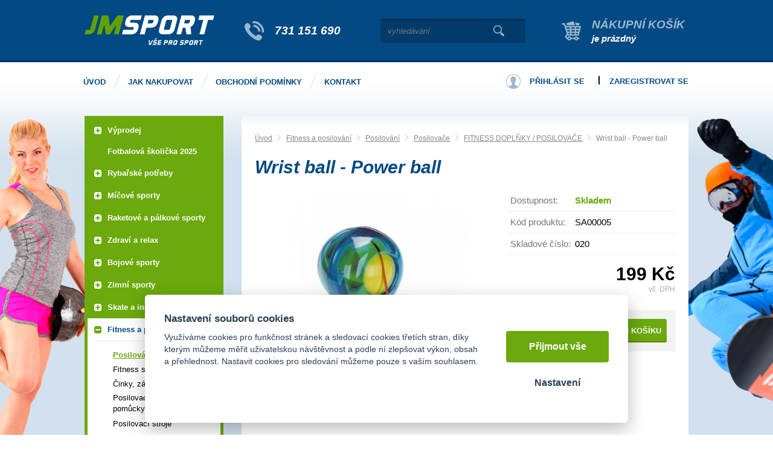

--- FILE ---
content_type: text/html; charset=UTF-8
request_url: https://jm-sport.cz/wrist-ball-power-ball
body_size: 13471
content:
<!DOCTYPE html>
<html lang="cs">
   <head>
      <meta name="viewport" content="width=device-width, initial-scale=1.0">
      <meta charset="UTF-8">
      <meta name="keywords" content="Wrist ball - Power ball">
      <meta name="robots" content="index,follow">
      <meta name="googlebot" content="code">
      <title>Wrist ball - Power ball | JM Sport</title>
      <link rel="icon" type="image/x-icon" href="/img/favicon.ico">
      <link rel="stylesheet" type="text/css" href="/js/fancybox/jquery.fancybox-1.3.4.css">
      <link rel="stylesheet" type="text/css" href="/js/consent/cookieconsent.css">
      <link rel="stylesheet" type="text/css" href="/style.1706265966.css">
      
      <meta name="google-site-verification" content="KHqAXWIkgKn9737X1mNakwKD0mTRiMWk1VpGW7rGshM">
      <meta name="seznam-wmt" content="MPWYXB9m8GlkwwARPkZGLX9TnrytKuke">
      <script type="application/ld+json">
         [{"@context":"http:\/\/schema.org","@type":"Organization","url":"https:\/\/jm-sport.cz","logo":"https:\/\/jm-sport.cz\/img\/logo.png"},{"@context":"http:\/\/schema.org","@type":"WebSite","url":"https:\/\/jm-sport.cz","name":"JM Sport"},{"@context":"http:\/\/schema.org","@type":"Product","name":"Wrist ball - Power ball","image":"https:\/\/jm-sport.cz\/file\/pff19390-31954-jpg\/1.jpg","offers":{"@type":"Offer","url":"https:\/\/jm-sport.cz\/wrist-ball-power-ball","itemCondition":"http:\/\/schema.org\/NewCondition","availability":"http:\/\/schema.org\/InStock","price":"199.00","priceCurrency":"CZK"}},{"@context":"http:\/\/schema.org","@type":"BreadcrumbList","itemListElement":[{"@type":"ListItem","position":1,"item":{"@id":"https:\/\/jm-sport.cz\/fitness-a-posilovani","name":"Fitness a posilov\u00e1n\u00ed"}},{"@type":"ListItem","position":2,"item":{"@id":"https:\/\/jm-sport.cz\/posilovani","name":"Posilov\u00e1n\u00ed"}},{"@type":"ListItem","position":3,"item":{"@id":"https:\/\/jm-sport.cz\/posilovace","name":"Posilova\u010de"}},{"@type":"ListItem","position":4,"item":{"@id":"https:\/\/jm-sport.cz\/fitness-doplnky","name":"FITNESS DOPL\u0147KY \/ POSILOVA\u010cE"}},{"@type":"ListItem","position":5,"item":{"@id":"https:\/\/jm-sport.cz\/wrist-ball-power-ball","name":"Wrist ball - Power ball"}}]}]
      </script>
      <script src="/js/jquery-1.10.2.min.js"></script>
      <script defer src="/js/ll-cz.1687158333.js"></script>
      <script defer src="/js/podpora.1560895200.js"></script>
      <script defer src="/js/fancybox/fancybox_patch.js"></script>
      <script defer src="/js/bxslider/jquery.bxslider.min.js"></script>
      <script defer src="/js/basic.1730209677.js"></script>
      <script defer src="/js/eshop.1730800789.js"></script>
      <script defer src="/js/nasep.1687158333.js"></script>
      
   </head>
   <body class="neuvodni">
      <div class="fb-root"></div>
      <noscript id="nscrmsg"><div class="topMsg">Nemáte v prohlížeči zapnutý javascript. Některé prvky z tohoto důvodu mohou být nefunkční nebo jejich funkce může být omezena.</div></noscript>
      <div id="container">
         <div id="prekazejici-flek"></div>
         <header id="hlavicka">
            <div class="max-sirka">
               <a href="/" id="hlogo"><img alt="Logo JM Sport" src="/img/logo.png"></a>
               <div id="hslogan"><a href="tel:731151690">731 151 690</a></div>
               <div id="hstred">      <div id="hledatObal">
         <form action="/vyhledej" method="post" onsubmit="$ ('#vyhledavaniterm').trigger ('focus');" id="vyhledavani">
            <input type="hidden" value="vyhledavani" name="form">
            <input class="q" type="text" name="term" id="vyhledavaniterm"                   onkeyup="naseptavac (event, $ (this));" onkeydown="naseptavac (event, $ (this));"
                   onfocus="naseptavac (event, $ (this));" onblur="skryjNaseptavac ($ (this));resposchov ($ ('#hledatObal'));"
                   placeholder="vyhledávání"><button class="tlacitko" type="submit" onclick="return overstep ($ ('#hledatObal'));">Vyhledat</button>
            <script>
               $ (document).ready (function ()
               {
                  $ ('#vyhledavaniterm').attr ('autocomplete', 'off').trigger ('blur');
               });
            </script>
         </form>
         <div id="naseptavac" class="hid"></div>
      </div>
            <nav class="hmenu" id="xhmenu">
                     <div class="radic shower">
               <a href="javascript:prepniMenu($('#xhmenu'))"><span class="wasteofspace">Menu</span></a>
            </div><div class="extrawrap hider"><div id="xkat"></div>
               <div class="overline"></div><div class="radic">
               <a href="/"><span class="msp l1">Úvod</span></a>
      </div><div class="radic">
               <a href="/jak-nakupovat"><span class="msp l1">Jak nakupovat</span></a>
      </div><div class="radic">
               <a href="/obchodni-podminky"><span class="msp l1">Obchodní podmínky</span></a>
      </div><div class="radic">
               <a href="/kontakt"><span class="msp l1">Kontakt</span></a>
      </div><div class="overline"></div>
               <div id="xlogin"></div>
         </div>      </nav>
      </div>
               <div id="htop"><a id="kosinfo" href="/kosik"><span class="kosnadpis">Nákupní košík</span><span>je prázdný</span></a></div>
               <div class="cleaner"></div>
            </div>
         </header>
         <div id="stranka">
            <div id="hpruh">
               <div class="max-sirka">
                        <nav class="hmenu" id="nhmenu">
         <div class="radic">
               <a href="/"><span class="msp l1">Úvod</span></a>
      </div><div class="radic oddelovac"></div><div class="radic">
               <a href="/jak-nakupovat"><span class="msp l1">Jak nakupovat</span></a>
      </div><div class="radic oddelovac"></div><div class="radic">
               <a href="/obchodni-podminky"><span class="msp l1">Obchodní podmínky</span></a>
      </div><div class="radic oddelovac"></div><div class="radic">
               <a href="/kontakt"><span class="msp l1">Kontakt</span></a>
      </div>      </nav>
                        <div id="hbottom"><div id="login">
            <a href="/prihlaseni" class="uzivatel" onclick="return zobraz ($ ('#zakazLogin-form'));">Přihlásit se</a><span class="delic">|</span><a href="/registrace" class="uzivatel2">Zaregistrovat se</a>
            <form id="zakazLogin-form" action="/prihlaseni" method="post" class="hid">
               <input type="hidden" name="form" value="zakazLogin">
               <div class="pwrap">
                  <p><label for="hzakazLoginemail">E-mail: </label><input type="text" name="email" id="hzakazLoginemail"></p>
                  <p><label for="hzakazLoginheslo">Heslo: </label><input type="password" name="heslo" id="hzakazLoginheslo"></p>
               </div>
               <button type="submit" class="tlacitko">Přihlásit</button>
               <div class="cleaner"></div>
               <p><label>&zwnj;</label><a href="/registrace/heslo">Zapomenuté heslo</a></p>
            </form>
         </div></div>
                  <div class="cleaner"></div>
               </div>
            </div>
            <div class="max-sirka">
               <div id="ilustL"></div>
               <div id="ilustR"></div>
               <div class="sloupec-levy">
                        <nav class="sl-box" id="kat">
         <ul class="katmenu">
            
               <li><a href="/vyprodej"><span class="rozklik plus">+</span><span class="katlink">VÝPRODEJ</span></a>
         <ul>
               <li><a href="/sportovni-potreby-1"><span class="rozklik empty"></span><span class="katlink">Sportovní potřeby</span></a></li>
               <li><a href="/textil-a-obuv"><span class="rozklik empty"></span><span class="katlink">Textil a obuv</span></a></li>
               <li><a href="/rybarske-potreby-2"><span class="rozklik empty"></span><span class="katlink">Rybářské potřeby</span></a></li>
               <li><a href="/ostatni-ruzne"><span class="rozklik empty"></span><span class="katlink">Ostatní - různé</span></a></li>
            </ul></li>
               <li><a href="/a-broumovska-fotbalova-skolicka"><span class="rozklik empty"></span><span class="katlink">Fotbalová školička 2025</span></a></li>
               <li><a href="/rybarske-potreby"><span class="rozklik plus">+</span><span class="katlink">RYBAŘSKÉ POTŘEBY</span></a>
         <ul>
               <li><a href="/batohy-a-jidelni-soupravy"><span class="rozklik empty"></span><span class="katlink">Batohy a jídelní soupravy</span></a></li>
               <li><a href="/belly-boat-a-prislusenstvi"><span class="rozklik empty"></span><span class="katlink">Belly boat a příslušenství</span></a></li>
               <li><a href="/brodici-kalhoty-a-holinky"><span class="rozklik empty"></span><span class="katlink">Brodící kalhoty a holínky</span></a></li>
               <li><a href="/celovky-a-svitilny"><span class="rozklik empty"></span><span class="katlink">Čelovky a svítilny</span></a></li>
               <li><a href="/destniky-pristresky-bivaky"><span class="rozklik empty"></span><span class="katlink">Deštníky, přístřešky, bivaky</span></a></li>
               <li><a href="/dirkovy-program"><span class="rozklik empty"></span><span class="katlink">Dirkový program</span></a></li>
               <li><a href="/hacky-a-rovnatka-na-hacek"><span class="rozklik empty"></span><span class="katlink">Háčky a rovnátka na háček</span></a></li>
               <li><a href="/hlasice-zaberu-sady-a-prijmace"><span class="rozklik empty"></span><span class="katlink">Hlásiče záběru,sady a příjmače</span></a></li>
               <li><a href="/jehly-vrtaky-a-zarazky"><span class="rozklik empty"></span><span class="katlink">Jehly, vrtáky a zarážky</span></a></li>
               <li><a href="/jidelni-sady-a-vareni"><span class="rozklik empty"></span><span class="katlink">Jídelní sady a vaření</span></a></li>
               <li><a href="/karabinky-obratliky-a-krouzky"><span class="rozklik empty"></span><span class="katlink">Karabinky, obratlíky a kroužky</span></a></li>
               <li><a href="/krmeni-a-nastrahy"><span class="rozklik empty"></span><span class="katlink">Krmení a nástrahy</span></a></li>
               <li><a href="/kufriky-krabicky-a-kbeliky"><span class="rozklik empty"></span><span class="katlink">Kufříky, krabičky a kbelíky</span></a></li>
               <li><a href="/lehatka"><span class="rozklik empty"></span><span class="katlink">Lehátka</span></a></li>
               <li><a href="/muskarina"><span class="rozklik empty"></span><span class="katlink">Muškařina</span></a></li>
               <li><a href="/navazcove-materialysnury"><span class="rozklik empty"></span><span class="katlink">Návazcové materiály,šňůry,hadičky......</span></a></li>
               <li><a href="/navijaky"><span class="rozklik empty"></span><span class="katlink">Navijáky</span></a></li>
               <li><a href="/noze-nuzky-a-kleste"><span class="rozklik empty"></span><span class="katlink">Nože, nůžky a kleště</span></a></li>
               <li><a href="/obleceni-a-obuv"><span class="rozklik empty"></span><span class="katlink">Oblečení a obuv</span></a></li>
               <li><a href="/ostatni-16"><span class="rozklik empty"></span><span class="katlink">Ostatní</span></a></li>
               <li><a href="/pasky-a-koncovky-na-pruty"><span class="rozklik empty"></span><span class="katlink">Pásky a koncovky na pruty</span></a></li>
               <li><a href="/podberaky"><span class="rozklik empty"></span><span class="katlink">Podběráky</span></a></li>
               <li><a href="/podlozky-a-ochrana-ryb"><span class="rozklik empty"></span><span class="katlink">Podložky a ochrana ryb</span></a></li>
               <li><a href="/polarizacni-bryle"><span class="rozklik empty"></span><span class="katlink">Polarizační brýle</span></a></li>
               <li><a href="/pouzdra-na-pruty-a-navijaky"><span class="rozklik empty"></span><span class="katlink">Pouzdra na pruty a navijáky</span></a></li>
               <li><a href="/praky-a-vrhace-navnad"><span class="rozklik empty"></span><span class="katlink">Praky a vrhače návnad</span></a></li>
               <li><a href="/pruty"><span class="rozklik empty"></span><span class="katlink">Pruty</span></a></li>
               <li><a href="/pva-materialy"><span class="rozklik empty"></span><span class="katlink">PVA materiály</span></a></li>
               <li><a href="/rizkovnice-cerinky-a-vezirky"><span class="rozklik empty"></span><span class="katlink">Řízkovnice, čeřínky a vezírky</span></a></li>
               <li><a href="/rolabally-a-prislusenstvi"><span class="rozklik empty"></span><span class="katlink">Rolabally a příslušenství</span></a></li>
               <li><a href="/sedacky-kresilka-stolky"><span class="rozklik empty"></span><span class="katlink">Sedačky, křesílka, stolky</span></a></li>
               <li><a href="/spaci-pytle-a-prehozy"><span class="rozklik empty"></span><span class="katlink">Spací pytle a přehozy</span></a></li>
               <li><a href="/spletane-snury-a-lanka"><span class="rozklik empty"></span><span class="katlink">Splétané šňůry a lanka</span></a></li>
               <li><a href="/stojany-a-vidlicky"><span class="rozklik empty"></span><span class="katlink">Stojany a vidličky</span></a></li>
               <li><a href="/sumcarina"><span class="rozklik empty"></span><span class="katlink">Sumčařina</span></a></li>
               <li><a href="/swingery-splavky-a-cihatka"><span class="rozklik empty"></span><span class="katlink">Swingery, splávky a číhátka</span></a></li>
               <li><a href="/tasky-pouzdra-a-penaly"><span class="rozklik empty"></span><span class="katlink">Tašky, pouzdra a penály</span></a></li>
               <li><a href="/termosky-hrnky-a-likerky"><span class="rozklik empty"></span><span class="katlink">Termosky, hrnky a likérky</span></a></li>
               <li><a href="/vahy-vazici-a-prechovavaci-saky"><span class="rozklik empty"></span><span class="katlink">Váhy, vážící a přechovávací saky</span></a></li>
               <li><a href="/vlaceci-nastrahy-a-pilkery"><span class="rozklik empty"></span><span class="katlink">Vláčecí nástrahy a pilkery</span></a></li>
               <li><a href="/vlasce-a-navazce"><span class="rozklik empty"></span><span class="katlink">Vlasce a návazce </span></a></li>
               <li><a href="/voziky-a-prislusenstvi"><span class="rozklik empty"></span><span class="katlink">Vozíky a příslušenství</span></a></li>
               <li><a href="/zateze-a-krmitka"><span class="rozklik empty"></span><span class="katlink">Zátěže a krmítka</span></a></li>
               <li><a href="/podberaky-a-gafy"><span class="rozklik empty"></span><span class="katlink">Podběráky a Gafy</span></a></li>
               <li><a href="/voziky-a-prislusenstvi-1"><span class="rozklik empty"></span><span class="katlink">Vozíky a příslušenství</span></a></li>
               <li><a href="/sedacky-kresilka-prislusenstvi"><span class="rozklik empty"></span><span class="katlink">Sedačky, křesílka, příslušenství</span></a></li>
               <li><a href="/cluny-a-zavazeci-lodky"><span class="rozklik empty"></span><span class="katlink">Čluny a zavážecí loďky</span></a></li>
               <li><a href="/tasky-obaly-a-pouzdra"><span class="rozklik empty"></span><span class="katlink">Tašky, obaly a pouzdra</span></a></li>
               <li><a href="/camping-outdoor"><span class="rozklik empty"></span><span class="katlink">Camping, outdoor</span></a></li>
               <li><a href="/rybarska-bizuterie"><span class="rozklik empty"></span><span class="katlink">Rybářská bižuterie</span></a></li>
               <li><a href="/pece-o-ulovek"><span class="rozklik empty"></span><span class="katlink">Péče o úlovek</span></a></li>
               <li><a href="/vlasce-snury-a-navazce"><span class="rozklik empty"></span><span class="katlink">Vlasce, šňůry a návazce</span></a></li>
               <li><a href="/elektronika-pro-rybare"><span class="rozklik empty"></span><span class="katlink">Elektronika pro rybáře</span></a></li>
               <li><a href="/darkove-predmety-a-poukazky"><span class="rozklik empty"></span><span class="katlink">Dárkové předměty a poukázky</span></a></li>
               <li><a href="/novinky-giants-fishing-2023"><span class="rozklik empty"></span><span class="katlink">Novinky Giants Fishing 2023</span></a></li>
               <li><a href="/novinky-giants-fishing-2025"><span class="rozklik empty"></span><span class="katlink">Novinky Giants Fishing 2025</span></a></li>
            </ul></li>
               <li><a href="/micove-sporty"><span class="rozklik plus">+</span><span class="katlink">Míčové sporty</span></a>
         <ul>
               <li><a href="/florbal-1"><span class="rozklik empty"></span><span class="katlink">Florbal</span></a></li>
               <li><a href="/kopana"><span class="rozklik empty"></span><span class="katlink">Kopaná</span></a></li>
               <li><a href="/volejbal-1"><span class="rozklik empty"></span><span class="katlink">VOLEJBAL / Beachvolejbal</span></a></li>
               <li><a href="/hazena-1"><span class="rozklik empty"></span><span class="katlink">Házená</span></a></li>
               <li><a href="/basketbal-1"><span class="rozklik empty"></span><span class="katlink">Basketbal</span></a></li>
               <li><a href="/nohejball"><span class="rozklik empty"></span><span class="katlink">Nohejball</span></a></li>
               <li><a href="/prislusenstvi-micove-sporty"><span class="rozklik empty"></span><span class="katlink">Příslušenství míčové sporty</span></a></li>
               <li><a href="/micove-sety"><span class="rozklik empty"></span><span class="katlink">Míčové SETY</span></a></li>
               <li><a href="/rugby"><span class="rozklik empty"></span><span class="katlink">Rugby</span></a></li>
               <li><a href="/vybijena"><span class="rozklik empty"></span><span class="katlink">Vybíjená</span></a></li>
            </ul></li>
               <li><a href="/raketove-a-palkove-sporty"><span class="rozklik plus">+</span><span class="katlink">Raketové a pálkové sporty</span></a>
         <ul>
               <li><a href="/badminton-1"><span class="rozklik empty"></span><span class="katlink">Badminton</span></a></li>
               <li><a href="/squash"><span class="rozklik empty"></span><span class="katlink">Squash</span></a></li>
               <li><a href="/tenis-1"><span class="rozklik empty"></span><span class="katlink">Tenis</span></a></li>
               <li><a href="/stolni-tenis-1"><span class="rozklik empty"></span><span class="katlink">Stolní tenis</span></a></li>
               <li><a href="/baseball-softball-1"><span class="rozklik empty"></span><span class="katlink">Baseball/Softball</span></a></li>
               <li><a href="/crossminton"><span class="rozklik empty"></span><span class="katlink">Crossminton - Speedminton</span></a></li>
            </ul></li>
               <li><a href="/zdravi-a-relax"><span class="rozklik plus">+</span><span class="katlink">Zdraví a relax</span></a>
         <ul>
               <li><a href="/bandaze-1"><span class="rozklik empty"></span><span class="katlink">Bandáže</span></a></li>
               <li><a href="/masaze-masazni-pomucky"><span class="rozklik empty"></span><span class="katlink">Masáže , Masážní pomůcky</span></a></li>
               <li><a href="/zdravotni-pomucky"><span class="rozklik empty"></span><span class="katlink">Zdravotní pomůcky</span></a></li>
               <li><a href="/maser-lekar"><span class="rozklik empty"></span><span class="katlink">MASÉR - LÉKAŘ</span></a></li>
            </ul></li>
               <li><a href="/bojove-sporty"><span class="rozklik plus">+</span><span class="katlink">Bojové sporty</span></a>
         <ul>
               <li><a href="/box-1"><span class="rozklik empty"></span><span class="katlink">Box</span></a></li>
               <li><a href="/judo-1"><span class="rozklik empty"></span><span class="katlink">Judo</span></a></li>
               <li><a href="/ostatni-potreby-pro-bojove-sporty"><span class="rozklik empty"></span><span class="katlink">OSTATNÍ POTŘEBY PRO BOJOVÉ SPORTY</span></a></li>
            </ul></li>
               <li><a href="/zimni-sporty-1"><span class="rozklik plus">+</span><span class="katlink">Zimní sporty</span></a>
         <ul>
               <li><a href="/brusle-zima"><span class="rozklik empty"></span><span class="katlink">Brusle - zima</span></a></li>
               <li><a href="/hokej-1"><span class="rozklik empty"></span><span class="katlink">Hokej</span></a></li>
               <li><a href="/prislusenstvi-zimni-sporty"><span class="rozklik empty"></span><span class="katlink">Příslušenství zimní sporty</span></a></li>
               <li><a href="/bryle-lyzarske"><span class="rozklik empty"></span><span class="katlink">Brýle lyžařské</span></a></li>
               <li><a href="/lyzovani-sjezd"><span class="rozklik empty"></span><span class="katlink">Lyžování sjezd</span></a></li>
               <li><a href="/lyzovani-bezky"><span class="rozklik empty"></span><span class="katlink">Lyžování běžky</span></a></li>
               <li><a href="/sane-boby-klouzaky"><span class="rozklik empty"></span><span class="katlink">Sáně - Boby - Klouzáky</span></a></li>
               <li><a href="/prilby-lyze-a-snowboard"><span class="rozklik empty"></span><span class="katlink">Přilby lyže a snowboard</span></a></li>
               <li><a href="/snowboard"><span class="rozklik empty"></span><span class="katlink">Snowboard</span></a></li>
               <li><a href="/obleceni-doplnky"><span class="rozklik empty"></span><span class="katlink">OBLEČENÍ - DOPLŇKY</span></a></li>
               <li><a href="/biatlon"><span class="rozklik empty"></span><span class="katlink">BIATLON</span></a></li>
            </ul></li>
               <li><a href="/skate-a-in-line"><span class="rozklik plus">+</span><span class="katlink">Skate a IN-line</span></a>
         <ul>
               <li><a href="/koleckove-brusle-1"><span class="rozklik empty"></span><span class="katlink">Kolečkové brusle</span></a></li>
               <li><a href="/chranice-2"><span class="rozklik empty"></span><span class="katlink">Chrániče</span></a></li>
               <li><a href="/skateboardy"><span class="rozklik empty"></span><span class="katlink">Skateboardy</span></a></li>
               <li><a href="/prislusenstvi-in-line"><span class="rozklik empty"></span><span class="katlink">Příslušenství in-line</span></a></li>
            </ul></li>
               <li class="active"><a href="/fitness-a-posilovani"><span class="rozklik minus">-</span><span class="katlink">Fitness a posilování</span></a>
         <ul>
               <li class="active"><a href="/posilovani"><span class="rozklik empty"></span><span class="katlink">Posilování</span></a></li>
               <li><a href="/fitness-stroje"><span class="rozklik empty"></span><span class="katlink">Fitness stroje</span></a></li>
               <li><a href="/cinky-zateze-a-zavazi"><span class="rozklik empty"></span><span class="katlink">Činky, zátěže a závaží</span></a></li>
               <li><a href="/posilovaci-a-fitness-pomucky"><span class="rozklik empty"></span><span class="katlink">Posilovací a fitness pomůcky</span></a></li>
               <li><a href="/posilovaci-stroje"><span class="rozklik empty"></span><span class="katlink">Posilovací stroje</span></a></li>
               <li><a href="/gymnastika-2"><span class="rozklik empty"></span><span class="katlink">Gymnastika</span></a></li>
            </ul></li>
               <li><a href="/aerobic-1"><span class="rozklik plus">+</span><span class="katlink">Aerobic</span></a>
         <ul>
               <li><a href="/balancni-podlozky"><span class="rozklik empty"></span><span class="katlink">Balanční podložky</span></a></li>
               <li><a href="/step-bedynky-1"><span class="rozklik empty"></span><span class="katlink">Step bedýnky</span></a></li>
               <li><a href="/karimatky-yoga-podlozky-na-cviceni"><span class="rozklik empty"></span><span class="katlink">Karimatky Yoga (podložky na cvičení)</span></a></li>
               <li><a href="/aerobic-gumy"><span class="rozklik empty"></span><span class="katlink">Aerobic gumy</span></a></li>
               <li><a href="/prislusenstvi-aerobic"><span class="rozklik empty"></span><span class="katlink">Příslušenství aerobic</span></a></li>
               <li><a href="/cinky"><span class="rozklik empty"></span><span class="katlink">ČINKY</span></a></li>
               <li><a href="/obleceni-obuv"><span class="rozklik empty"></span><span class="katlink">OBLEČENÍ - FITNES</span></a></li>
            </ul></li>
               <li><a href="/gymnastika-1"><span class="rozklik plus">+</span><span class="katlink">Gymnastika</span></a>
         <ul>
               <li><a href="/svihadla-1"><span class="rozklik empty"></span><span class="katlink">Švihadla</span></a></li>
               <li><a href="/gymnasticke-mice-1"><span class="rozklik empty"></span><span class="katlink">Gymnastické míče</span></a></li>
               <li><a href="/zinenky"><span class="rozklik empty"></span><span class="katlink">Žíněnky</span></a></li>
               <li><a href="/kruhy-1"><span class="rozklik empty"></span><span class="katlink">Kruhy</span></a></li>
               <li><a href="/prislusenstvi-gymnastika-1"><span class="rozklik empty"></span><span class="katlink">Příslušenství gymnastika</span></a></li>
               <li><a href="/tycky-kuzely-stuhy-1"><span class="rozklik empty"></span><span class="katlink">Tyčky, kužely, stuhy</span></a></li>
            </ul></li>
               <li><a href="/ostatni-sportovni-potreby"><span class="rozklik empty"></span><span class="katlink">Ostatní sportovní potřeby</span></a></li>
               <li><a href="/vodni-sporty"><span class="rozklik plus">+</span><span class="katlink">Vodní sporty</span></a>
         <ul>
               <li><a href="/snorchly"><span class="rozklik empty"></span><span class="katlink">Šnorchly</span></a></li>
               <li><a href="/potapecske-bryle"><span class="rozklik empty"></span><span class="katlink">Potápěčské brýle</span></a></li>
               <li><a href="/ploutve"><span class="rozklik empty"></span><span class="katlink">Ploutve</span></a></li>
               <li><a href="/potapecske-sety"><span class="rozklik empty"></span><span class="katlink">Potápěčské sety</span></a></li>
               <li><a href="/plavecke-bryle-1"><span class="rozklik empty"></span><span class="katlink">Plavecké brýle</span></a></li>
               <li><a href="/intex-rukavky"><span class="rozklik empty"></span><span class="katlink">INTEX - rukávky</span></a></li>
               <li><a href="/intex-mice"><span class="rozklik empty"></span><span class="katlink">INTEX - míče</span></a></li>
               <li><a href="/intex-kruhy"><span class="rozklik empty"></span><span class="katlink">INTEX - kruhy</span></a></li>
               <li><a href="/intex-bazeny-pro-deti"><span class="rozklik empty"></span><span class="katlink">INTEX - bazény pro děti</span></a></li>
               <li><a href="/intex-hracky-do-vody"><span class="rozklik empty"></span><span class="katlink">INTEX - hračky do vody</span></a></li>
               <li><a href="/intex-lehatka"><span class="rozklik empty"></span><span class="katlink">INTEX - lehátka</span></a></li>
               <li><a href="/plavecke-pomucky-1"><span class="rozklik empty"></span><span class="katlink">Plavecké pomůcky</span></a></li>
               <li><a href="/koupaci-cepice-1"><span class="rozklik empty"></span><span class="katlink">Koupací čepice</span></a></li>
               <li><a href="/boty-do-vody-1"><span class="rozklik empty"></span><span class="katlink">Boty do vody</span></a></li>
               <li><a href="/intex-cluny"><span class="rozklik empty"></span><span class="katlink">INTEX - čluny</span></a></li>
               <li><a href="/aqua-marina"><span class="rozklik empty"></span><span class="katlink">Aqua Marina</span></a></li>
               <li><a href="/chladici-tasky"><span class="rozklik empty"></span><span class="katlink">CHLADÍCÍ TAŠKY</span></a></li>
               <li><a href="/lehatka-deky"><span class="rozklik empty"></span><span class="katlink">LEHÁTKA, DEKY,KŘESLA</span></a></li>
               <li><a href="/pristresky-slunecniky"><span class="rozklik empty"></span><span class="katlink">PŘÍSTŘEŠKY, SLUNEČNÍKY</span></a></li>
               <li><a href="/ostatni-13"><span class="rozklik empty"></span><span class="katlink">OSTATNÍ</span></a></li>
               <li><a href="/kruhy-rukavky-vesty"><span class="rozklik empty"></span><span class="katlink">KRUHY / RUKÁVKY / VESTY....</span></a></li>
               <li><a href="/kiteboarding-1"><span class="rozklik empty"></span><span class="katlink">Kiteboarding</span></a></li>
            </ul></li>
               <li><a href="/volnocasove-hry-1"><span class="rozklik plus">+</span><span class="katlink">Volnočasové hry</span></a>
         <ul>
               <li><a href="/sipky-2"><span class="rozklik empty"></span><span class="katlink">Šipky</span></a></li>
               <li><a href="/letaci-talire"><span class="rozklik empty"></span><span class="katlink">Létací talíře</span></a></li>
               <li><a href="/ostatni-hracky"><span class="rozklik empty"></span><span class="katlink">OSTATNÍ / HRAČKY</span></a></li>
               <li><a href="/gumove-mice"><span class="rozklik empty"></span><span class="katlink">GUMOVÉ MÍČE</span></a></li>
            </ul></li>
               <li><a href="/kolobezky"><span class="rozklik plus">+</span><span class="katlink">Koloběžky</span></a>
         <ul>
               <li><a href="/skladaci-kolobezky"><span class="rozklik empty"></span><span class="katlink">Skládací koloběžky</span></a></li>
               <li><a href="/prislusenstvi-ke-kolobezkam-1"><span class="rozklik empty"></span><span class="katlink">Příslušenství ke koloběžkám</span></a></li>
               <li><a href="/kolobezky-s-nafukovacimi-koly"><span class="rozklik empty"></span><span class="katlink">Koloběžky s nafukovacími koly</span></a></li>
               <li><a href="/odrazedla"><span class="rozklik empty"></span><span class="katlink">Odrážedla</span></a></li>
               <li><a href="/freestyle-kolobezky"><span class="rozklik empty"></span><span class="katlink">Freestyle koloběžky</span></a></li>
               <li><a href="/kolobezky-pro-dospele"><span class="rozklik empty"></span><span class="katlink">Koloběžky pro dospělé</span></a></li>
               <li><a href="/kolobezkyodrzedla"><span class="rozklik empty"></span><span class="katlink">KOLOBĚŽKY,ODRÁŽEDLA</span></a></li>
            </ul></li>
               <li><a href="/outdoor-camping"><span class="rozklik plus">+</span><span class="katlink">Outdoor Camping</span></a>
         <ul>
               <li><a href="/outdoor-camping-1"><span class="rozklik empty"></span><span class="katlink">Outdoor Camping</span></a></li>
               <li><a href="/merice"><span class="rozklik empty"></span><span class="katlink">Měřiče</span></a></li>
            </ul></li>
               <li><a href="/atletika"><span class="rozklik plus">+</span><span class="katlink">Atletika</span></a>
         <ul>
               <li><a href="/skok-vysoky"><span class="rozklik empty"></span><span class="katlink">Skok vysoký</span></a></li>
               <li><a href="/koule"><span class="rozklik empty"></span><span class="katlink">Koule</span></a></li>
               <li><a href="/pasma"><span class="rozklik empty"></span><span class="katlink">Pásma</span></a></li>
               <li><a href="/disk"><span class="rozklik empty"></span><span class="katlink">Disk</span></a></li>
               <li><a href="/prislusenstvi-atletika"><span class="rozklik empty"></span><span class="katlink">Příslušenství atletika</span></a></li>
               <li><a href="/ostep"><span class="rozklik empty"></span><span class="katlink">Oštěp</span></a></li>
               <li><a href="/atleticke-tretry"><span class="rozklik empty"></span><span class="katlink">ATLETICKÉ TRETRY</span></a></li>
               <li><a href="/behy"><span class="rozklik empty"></span><span class="katlink">BĚHY</span></a></li>
               <li><a href="/bezecke-boty"><span class="rozklik empty"></span><span class="katlink">BĚŽECKÉ BOTY</span></a></li>
               <li><a href="/hod-kladivem"><span class="rozklik empty"></span><span class="katlink">HOD KLADIVEM</span></a></li>
               <li><a href="/obleceni-drey"><span class="rozklik empty"></span><span class="katlink">OBLEČENÍ / DRESY</span></a></li>
               <li><a href="/skok-daleky-trojskok"><span class="rozklik empty"></span><span class="katlink">SKOK DALEKÝ, TROJSKOK</span></a></li>
               <li><a href="/specialni-tretry"><span class="rozklik empty"></span><span class="katlink">SPECIÁLNÍ TRETRY</span></a></li>
            </ul></li>
               <li><a href="/trampoliny-1"><span class="rozklik plus">+</span><span class="katlink">Trampolíny</span></a>
         <ul>
               <li><a href="/trampoliny-2"><span class="rozklik empty"></span><span class="katlink">Trampolíny</span></a></li>
               <li><a href="/prislusenstvi-k-trampolinam"><span class="rozklik empty"></span><span class="katlink">Příslušenství k trampolínám</span></a></li>
               <li><a href="/trampoliny-pro-deti-i-dospele"><span class="rozklik empty"></span><span class="katlink">Trampolíny pro děti i dospělé</span></a></li>
            </ul></li>
               <li><a href="/cyklistika-1"><span class="rozklik plus">+</span><span class="katlink">Cyklistika</span></a>
         <ul>
               <li><a href="/cyklo-rukavice"><span class="rozklik empty"></span><span class="katlink">Cyklo rukavice</span></a></li>
               <li><a href="/cyklo-prilby"><span class="rozklik empty"></span><span class="katlink">Cyklo přilby</span></a></li>
               <li><a href="/cyklodresy"><span class="rozklik empty"></span><span class="katlink">CYKLISTICKÉ DRESY</span></a></li>
               <li><a href="/cyklo-brasny"><span class="rozklik empty"></span><span class="katlink">CYKLO BRAŠNY / BATOHY</span></a></li>
               <li><a href="/cyklo-doplnky-prislusenstvi"><span class="rozklik empty"></span><span class="katlink">CYKLO DOPLŇKY / PŘÍSLUŠENSTVÍ</span></a></li>
               <li><a href="/cyklisticke-kalhoty"><span class="rozklik empty"></span><span class="katlink">CYKLISTICKÉ KALHOTY</span></a></li>
               <li><a href="/cyklisticke-bundy-a-vesty"><span class="rozklik empty"></span><span class="katlink">CYKLISTICKÉ BUNDY A VESTY</span></a></li>
               <li><a href="/cyklotricka"><span class="rozklik empty"></span><span class="katlink">CYKLOTRIČKA</span></a></li>
               <li><a href="/navleky-a-doplnky-obleceni"><span class="rozklik empty"></span><span class="katlink">NÁVLEKY A DOPLŇKY OBLEČENÍ</span></a></li>
               <li><a href="/detska-kola"><span class="rozklik empty"></span><span class="katlink">DĚTSKÁ KOLA</span></a></li>
               <li><a href="/kola"><span class="rozklik empty"></span><span class="katlink">KOLA</span></a></li>
            </ul></li>
               <li><a href="/reflexni-a-bezpecnostni-prvky"><span class="rozklik plus">+</span><span class="katlink">REFLEXNÍ A BEZPEČNOSTNÍ PRVKY</span></a>
         <ul>
               <li><a href="/reflexni-samolepky"><span class="rozklik empty"></span><span class="katlink">Reflexní samolepky</span></a></li>
               <li><a href="/reflexni-privesky"><span class="rozklik empty"></span><span class="katlink">Reflexní přívěšky</span></a></li>
               <li><a href="/reflexni-pasky"><span class="rozklik empty"></span><span class="katlink">Reflexní pásky</span></a></li>
               <li><a href="/reflexni-zviratka-privesky"><span class="rozklik empty"></span><span class="katlink">Reflexní zvířátka - přívěšky</span></a></li>
               <li><a href="/reflexni-tycinky-na-draty-ko"><span class="rozklik empty"></span><span class="katlink">Reflexní tyčinky na dráty ko</span></a></li>
               <li><a href="/reflexni-odrazky"><span class="rozklik empty"></span><span class="katlink">Reflexní odrazky</span></a></li>
               <li><a href="/reflexni-vesty-tricka-ksandy-1"><span class="rozklik empty"></span><span class="katlink">Reflexní vesty, trička, kšandy..</span></a></li>
               <li><a href="/reflexni-klicenky-2"><span class="rozklik empty"></span><span class="katlink">Reflexní klíčenky</span></a></li>
               <li><a href="/reflexni-tahacky-na-zip-1"><span class="rozklik empty"></span><span class="katlink">Reflexní tahačky na zip</span></a></li>
               <li><a href="/reflexni-cepice-a-ksiltovky"><span class="rozklik empty"></span><span class="katlink">Reflexní čepice a kšiltovky</span></a></li>
               <li><a href="/reflexni-tasky"><span class="rozklik empty"></span><span class="katlink">Reflexní tašky, batohy...</span></a></li>
               <li><a href="/zastavovaci-tercik"><span class="rozklik empty"></span><span class="katlink">Zastavovací terčík</span></a></li>
               <li><a href="/pracovni-rukavice"><span class="rozklik empty"></span><span class="katlink">Pracovní rukavice</span></a></li>
            </ul></li>
               <li><a href="/propan-butan-program"><span class="rozklik plus">+</span><span class="katlink">PROPAN - BUTAN PROGRAM</span></a>
         <ul>
               <li><a href="/varice"><span class="rozklik empty"></span><span class="katlink">VAŘIČE</span></a></li>
               <li><a href="/lampy"><span class="rozklik empty"></span><span class="katlink">TOPIDLA A TEPLOMETY</span></a></li>
               <li><a href="/grily"><span class="rozklik empty"></span><span class="katlink">GRILY</span></a></li>
               <li><a href="/horaky"><span class="rozklik empty"></span><span class="katlink">HOŘÁKY</span></a></li>
               <li><a href="/tlakove-lahve"><span class="rozklik empty"></span><span class="katlink">TLAKOVÉ LAHVE</span></a></li>
               <li><a href="/absorpcni-chladnicky"><span class="rozklik empty"></span><span class="katlink">ABSORPČNÍ CHLADNIČKY</span></a></li>
               <li><a href="/prislusenstvi-3"><span class="rozklik empty"></span><span class="katlink">PŘÍSLUŠENSTVÍ</span></a></li>
               <li><a href="/manipulacni-technika"><span class="rozklik empty"></span><span class="katlink">MANIPULAČNÍ TECHNIKA</span></a></li>
            </ul></li>
               <li><a href="/hasicsky-sport"><span class="rozklik plus">+</span><span class="katlink">HASIČSKÝ SPORT</span></a>
         <ul>
               <li><a href="/dresy-pro-hasicsky-sport"><span class="rozklik empty"></span><span class="katlink">DRESY PRO HASIČSKÝ SPORT</span></a></li>
               <li><a href="/kalhoty-pro"><span class="rozklik empty"></span><span class="katlink">KALHOTY PRO HASIČSKÝ SPORT</span></a></li>
               <li><a href="/tretry-pro-hasicsky-sport"><span class="rozklik empty"></span><span class="katlink">TRETRY PRO HASIČSKÝ SPORT</span></a></li>
            </ul></li>
               <li><a href="/czech"><span class="rozklik plus">+</span><span class="katlink">FANDÍME ČESKU!!!!!!!!!!!!</span></a>
         <ul>
               <li><a href="/cepice-saly-satky"><span class="rozklik empty"></span><span class="katlink">ČEPICE, ŠÁLY, ŠÁTKY</span></a></li>
               <li><a href="/dresy-repliky"><span class="rozklik empty"></span><span class="katlink">DRESY, REPLIKY, TRENKY....</span></a></li>
               <li><a href="/suvenyrynasivkyostatni"><span class="rozklik empty"></span><span class="katlink">SUVENÝRY,OSTATNÍ</span></a></li>
               <li><a href="/tricka-mikiny"><span class="rozklik empty"></span><span class="katlink">TRIČKA, MIKINY</span></a></li>
            </ul></li>
               <li><a href="/fanshop"><span class="rozklik plus">+</span><span class="katlink">FANSHOP</span></a>
         <ul>
               <li><a href="/c"><span class="rozklik empty"></span><span class="katlink">ČEPICE, ŠÁLY, ŠÁTKY</span></a></li>
               <li><a href="/dresy"><span class="rozklik empty"></span><span class="katlink">DRESY, REPLIKY</span></a></li>
               <li><a href="/suve"><span class="rozklik empty"></span><span class="katlink">SUVENÝRY,OSTATNÍ</span></a></li>
               <li><a href="/tricka"><span class="rozklik empty"></span><span class="katlink">TRIČKA, MIKINY, BUNDY....</span></a></li>
            </ul></li>
               <li><a href="/hokejbal"><span class="rozklik plus">+</span><span class="katlink">HOKEJBAL</span></a>
         <ul>
               <li><a href="/dresy-na-hokejbal-hokej-in-line-hokej"><span class="rozklik empty"></span><span class="katlink">DRESY NA HOKEJBAL, HOKEJ, IN LINE HOKEJ...</span></a></li>
               <li><a href="/hokejbalove-kalhoty"><span class="rozklik empty"></span><span class="katlink">HOKEJBALOVÉ KALHOTY</span></a></li>
               <li><a href="/hokejbalove-hokejky"><span class="rozklik empty"></span><span class="katlink">HOKEJKY/ČEPELE</span></a></li>
               <li><a href="/ostatni-5"><span class="rozklik empty"></span><span class="katlink">OSTATNÍ</span></a></li>
               <li><a href="/stu"><span class="rozklik empty"></span><span class="katlink">STULPNY</span></a></li>
            </ul></li>
               <li><a href="/in-line-hokej"><span class="rozklik plus">+</span><span class="katlink">IN LINE HOKEJ</span></a>
         <ul>
               <li><a href="/dresy-na-in-line-hokej-hokejbal-hokej"><span class="rozklik empty"></span><span class="katlink">DRESY NA IN LINE HOKEJ, HOKEJBAL, HOKEJ....</span></a></li>
               <li><a href="/kalhoty-in-line"><span class="rozklik empty"></span><span class="katlink">KALHOTY IN LINE</span></a></li>
               <li><a href="/ostatni-6"><span class="rozklik empty"></span><span class="katlink">OSTATNÍ</span></a></li>
            </ul></li>
               <li><a href="/motokros"><span class="rozklik plus">+</span><span class="katlink">MOTOKROS</span></a>
         <ul>
               <li><a href="/motokrosove-bundy"><span class="rozklik empty"></span><span class="katlink">MOTOKROSOVÉ BUNDY</span></a></li>
               <li><a href="/motokrosove-dresy"><span class="rozklik empty"></span><span class="katlink">MOTOKROSOVÉ DRESY</span></a></li>
               <li><a href="/ostatni"><span class="rozklik empty"></span><span class="katlink">OSTATNÍ</span></a></li>
            </ul></li>
               <li><a href="/rozhodci-dresy-a-potreby"><span class="rozklik plus">+</span><span class="katlink">ROZHODČÍ - DRESY A POTŘEBY</span></a>
         <ul>
               <li><a href="/dresy-a-obleceni-pro-basketbal"><span class="rozklik empty"></span><span class="katlink">DRESY A OBLEČENÍ PRO BASKETBAL</span></a></li>
               <li><a href="/dresy-a-obleceni"><span class="rozklik empty"></span><span class="katlink">DRESY A OBLEČENÍ PRO FOTBAL, FLORBAL, HÁZENOU....</span></a></li>
               <li><a href="/dresy-a-obleceni-pro-hokej-hokejbal-in-line-hokej"><span class="rozklik empty"></span><span class="katlink">DRESY A OBLEČENÍ PRO HOKEJ, HOKEJBAL, IN LINE HOKEJ...</span></a></li>
               <li><a href="/ostatni-potreby-a-vybaveni"><span class="rozklik empty"></span><span class="katlink">OSTATNÍ POTŘEBY A VYBAVENÍ</span></a></li>
            </ul></li>
               <li><a href="/serm"><span class="rozklik empty"></span><span class="katlink">ŠERM</span></a></li>
               <li><a href="/sportovni-vyziva-napoje"><span class="rozklik empty"></span><span class="katlink">SPORTOVNÍ VÝŽIVA, NÁPOJE</span></a></li>
               <li><a href="/startovni-cisla"><span class="rozklik plus">+</span><span class="katlink">STARTOVNÍ ČÍSLA</span></a></li>
               <li><a href="/tasky-a-batohy"><span class="rozklik plus">+</span><span class="katlink">TAŠKY A BATOHY</span></a>
         <ul>
               <li><a href="/batohy-tlumoky"><span class="rozklik empty"></span><span class="katlink">BATOHY/TLUMOKY</span></a></li>
               <li><a href="/sportovni-a-klubove-tasky"><span class="rozklik empty"></span><span class="katlink">SPORTOVNÍ A KLUBOVÉ TAŠKY</span></a></li>
            </ul></li>
               <li><a href="/treninkove-a-klubove-obleceni"><span class="rozklik plus">+</span><span class="katlink">TRÉNINKOVÉ A KLUBOVÉ OBLEČENÍ</span></a>
         <ul>
               <li><a href="/bundy-a-mikiny"><span class="rozklik empty"></span><span class="katlink">BUNDY A MIKINY</span></a></li>
               <li><a href="/kalhotyteplakysortky"><span class="rozklik empty"></span><span class="katlink">KALHOTY,TEPLÁKY,ŠORTKY</span></a></li>
               <li><a href="/pokryvky-hlavy-saly"><span class="rozklik empty"></span><span class="katlink">POKRÝVKY HLAVY, ŠÁLY</span></a></li>
               <li><a href="/sportovni-soupravy"><span class="rozklik empty"></span><span class="katlink">SPORTOVNÍ SOUPRAVY</span></a></li>
               <li><a href="/tricka-a-polokosile"><span class="rozklik empty"></span><span class="katlink">TRIČKA A POLOKOŠILE</span></a></li>
               <li><a href="/ponozky-podkolenky"><span class="rozklik empty"></span><span class="katlink">PONOŽKY / PODKOLENKY</span></a></li>
            </ul></li>
               <li><a href="/treninkove-pomucky-a-vybaveni"><span class="rozklik empty"></span><span class="katlink">TRÉNINKOVÉ POMŮCKY A VYBAVENÍ</span></a></li>
               <li><a href="/vybaveni-telocvicen"><span class="rozklik plus">+</span><span class="katlink">VYBAVENÍ TĚLOCVIČEN A SPORTOVIŠŤ</span></a>
         <ul>
               <li><a href="/medicinbaly"><span class="rozklik empty"></span><span class="katlink">MEDICINBALY</span></a></li>
               <li><a href="/ochranne-site"><span class="rozklik empty"></span><span class="katlink">OCHRANNÉ SÍTĚ A  PLACHTY</span></a></li>
               <li><a href="/ostatni-14"><span class="rozklik empty"></span><span class="katlink">OSTATNÍ</span></a></li>
               <li><a href="/svedske-bedny"><span class="rozklik empty"></span><span class="katlink">ŠVÉDSKÉ BEDNY, KLÍNY, HRANOLY.........</span></a></li>
               <li><a href="/zinenky-koberce-tatami"><span class="rozklik empty"></span><span class="katlink">ŽINĚNKY, KOBERCE, TATAMI</span></a></li>
               <li><a href="/lavicky"><span class="rozklik empty"></span><span class="katlink">LAVIČKY</span></a></li>
               <li><a href="/doskociste"><span class="rozklik empty"></span><span class="katlink">DOSKOČIŠTĚ</span></a></li>
               <li><a href="/detske-prvky-a-hracky"><span class="rozklik empty"></span><span class="katlink">DĚTSKÉ PRVKY, HRAČKY.....</span></a></li>
            </ul></li>
               <li><a href="/vzpirani"><span class="rozklik plus">+</span><span class="katlink">VZPÍRÁNÍ</span></a>
         <ul>
               <li><a href="/vzperacska-obuv"><span class="rozklik empty"></span><span class="katlink">VZPĚRAČSKÁ OBUV</span></a></li>
               <li><a href="/opasky"><span class="rozklik empty"></span><span class="katlink">OPASKY</span></a></li>
            </ul></li>
               <li><a href="/zahrada-zahradni-nabytek"><span class="rozklik plus">+</span><span class="katlink">ZAHRADA/BAZÉNY/ZAHRADNÍ NÁBYTEK</span></a>
         <ul>
               <li><a href="/bazeny-prislusenstvi"><span class="rozklik empty"></span><span class="katlink">BAZÉNY/ VÍŘIVKY/ PŘÍSLUŠENSTVÍ</span></a></li>
               <li><a href="/houpaci-site"><span class="rozklik empty"></span><span class="katlink">HOUPACÍ SÍTĚ</span></a></li>
               <li><a href="/houpacky"><span class="rozklik empty"></span><span class="katlink">HOUPAČKY</span></a></li>
               <li><a href="/lehatka-kresla"><span class="rozklik empty"></span><span class="katlink">LEHÁTKA, KŘESLA, ŽIDLE</span></a></li>
               <li><a href="/ostatni-12"><span class="rozklik empty"></span><span class="katlink">OSTATNÍ</span></a></li>
               <li><a href="/slunecniky"><span class="rozklik empty"></span><span class="katlink">PŘÍSTŘEŠKY/SLUNEČNÍKY</span></a></li>
               <li><a href="/trampoliny"><span class="rozklik empty"></span><span class="katlink">TRAMPOLÍNY</span></a></li>
               <li><a href="/grilovani-uzeni"><span class="rozklik empty"></span><span class="katlink">GRILOVÁNÍ - UZENÍ</span></a></li>
            </ul></li>
               <li><a href="/zakazkova-vyroba"><span class="rozklik plus">+</span><span class="katlink">ZAKÁZKOVÁ VÝROBA</span></a>
         <ul>
               <li><a href="/lehatka-s-vlastnim-motivem"><span class="rozklik empty"></span><span class="katlink">LEHÁTKA S VLASTNÍM MOTIVEM</span></a></li>
               <li><a href="/polstarky"><span class="rozklik empty"></span><span class="katlink">POLŠTÁŘKY</span></a></li>
               <li><a href="/potisky"><span class="rozklik empty"></span><span class="katlink">POTISKY</span></a></li>
               <li><a href="/minidresy"><span class="rozklik empty"></span><span class="katlink">MINIDRESY</span></a></li>
               <li><a href="/saly"><span class="rozklik empty"></span><span class="katlink">ŠÁLY /  ČEPICE / ŠÁTKY...........</span></a></li>
               <li><a href="/vlajky-a-vlejecky"><span class="rozklik empty"></span><span class="katlink">VLAJKY A VLEJEČKY</span></a></li>
               <li><a href="/suvenyry-privesky"><span class="rozklik empty"></span><span class="katlink">SUVENÝRY / PŘÍVĚŠKY / ODZNAKY...</span></a></li>
               <li><a href="/rucniky-osusky"><span class="rozklik empty"></span><span class="katlink">RUČNÍKY / OSUŠKY</span></a></li>
               <li><a href="/ostatni-19"><span class="rozklik empty"></span><span class="katlink">OSTATNÍ</span></a></li>
               <li><a href="/nasivana-cisla-pismena-nasivky"><span class="rozklik empty"></span><span class="katlink">NAŠÍVANÁ ČÍSLA, PÍSMENA, NÁŠIVKY</span></a></li>
            </ul></li>
               <li><a href="/zapas"><span class="rozklik plus">+</span><span class="katlink">ZÁPAS</span></a>
         <ul>
               <li><a href="/zapasnicka-obuv"><span class="rozklik empty"></span><span class="katlink">ZÁPASNICKÁ OBUV</span></a></li>
            </ul></li>
               <li><a href="/vodni-polo"><span class="rozklik empty"></span><span class="katlink">VODNÍ POLO</span></a></li>
               <li><a href="/golf"><span class="rozklik plus">+</span><span class="katlink">GOLF</span></a>
         <ul>
               <li><a href="/golfove-hole"><span class="rozklik empty"></span><span class="katlink">GOLFOVÉ HOLE</span></a></li>
               <li><a href="/golfove-sety"><span class="rozklik empty"></span><span class="katlink">GOLFOVÉ SETY</span></a></li>
               <li><a href="/bagy-a-voziky"><span class="rozklik empty"></span><span class="katlink">BAGY A VOZÍKY</span></a></li>
               <li><a href="/prislusenstvi-ostatni-1"><span class="rozklik empty"></span><span class="katlink">PŘÍSLUŠENSTVÍ / OSTATNÍ</span></a></li>
            </ul></li>
               <li><a href="/slunecni-bryle"><span class="rozklik empty"></span><span class="katlink">SPORTOVNÍ / SLUNEČNÍ BRÝLE</span></a></li>
               <li><a href="/moto-dopnky"><span class="rozklik empty"></span><span class="katlink">MOTO DOPŇKY</span></a></li>
               <li><a href="/campingaz"><span class="rozklik plus">+</span><span class="katlink">Campingaz</span></a>
         <ul>
               <li><a href="/turisticke-varice"><span class="rozklik empty"></span><span class="katlink">Turistické vařiče</span></a></li>
               <li><a href="/grily-2"><span class="rozklik empty"></span><span class="katlink">Grily</span></a></li>
            </ul></li>
               <li><a href="/kolobezky-detska-kola"><span class="rozklik plus">+</span><span class="katlink">Koloběžky + Dětská kola</span></a>
         <ul>
               <li><a href="/skladaci-kolobezky-1"><span class="rozklik empty"></span><span class="katlink">Skládací koloběžky</span></a></li>
               <li><a href="/prislusenstvi-ke-kolobezkam-2"><span class="rozklik empty"></span><span class="katlink">Příslušenství ke koloběžkám</span></a></li>
               <li><a href="/freestyle-kolobezky-1"><span class="rozklik empty"></span><span class="katlink">Freestyle koloběžky</span></a></li>
               <li><a href="/kolobezky-pro-dospele-1"><span class="rozklik empty"></span><span class="katlink">Koloběžky pro dospělé</span></a></li>
               <li><a href="/elektrokolobezky"><span class="rozklik empty"></span><span class="katlink">Elektrokoloběžky</span></a></li>
            </ul></li>
               <li><a href="/bezpecnostni-obuv-1"><span class="rozklik empty"></span><span class="katlink">Bezpečnostní obuv</span></a></li>
               <li><a href="/elekro-motocykly-1"><span class="rozklik plus">+</span><span class="katlink">ELEKRO MOTOCYKLY - ELEKTROMOBILITA</span></a>
         <ul>
               <li><a href="/moto-doplnky-1"><span class="rozklik empty"></span><span class="katlink">Moto doplňky</span></a></li>
               <li><a href="/elektro-moocykly"><span class="rozklik empty"></span><span class="katlink">Elektroskútry</span></a></li>
               <li><a href="/elektro-moocykly-1"><span class="rozklik empty"></span><span class="katlink">Elektroskútry bez řidičáku</span></a></li>
               <li><a href="/elektricka-vozitka-pro-seniory"><span class="rozklik empty"></span><span class="katlink">Elektrická vozítka pro seniory</span></a></li>
               <li><a href="/detska-elektromobilita-auta-motorky"><span class="rozklik empty"></span><span class="katlink">Dětská elektromobilita - auta, motorky............</span></a></li>
               <li><a href="/pracovni-voziky"><span class="rozklik empty"></span><span class="katlink">Pracovní vozíky</span></a></li>
            </ul></li>
               <li><a href="/pripravky-pro-udrzbu-materialu"><span class="rozklik plus">+</span><span class="katlink">PŘÍPRAVKY PRO ÚDRŽBU A OPRAVY MATERIÁLŮ</span></a></li>
               <li><a href="/sport-a-volny-cas"><span class="rozklik plus">+</span><span class="katlink">Sport a volný čas</span></a>
         <ul>
               <li><a href="/bojove-sporty-1"><span class="rozklik empty"></span><span class="katlink">Bojové sporty</span></a></li>
               <li><a href="/sportovni-doplnky-a-prislusenstvi"><span class="rozklik empty"></span><span class="katlink">Sportovní doplňky a příslušenství</span></a></li>
               <li><a href="/skate-a-in-line-1"><span class="rozklik empty"></span><span class="katlink">Skate a in-line</span></a></li>
               <li><a href="/ostatni-sporty-hobby"><span class="rozklik empty"></span><span class="katlink">Ostatní sporty, hobby</span></a></li>
               <li><a href="/cyklistika-kolobezky"><span class="rozklik empty"></span><span class="katlink">Cyklistika, Koloběžky</span></a></li>
               <li><a href="/trampoliny-3"><span class="rozklik empty"></span><span class="katlink">Trampolíny</span></a></li>
            </ul></li>
               <li><a href="/dum-a-zahrada"><span class="rozklik plus">+</span><span class="katlink">Dům,  zahrada, zvířata</span></a>
         <ul>
               <li><a href="/bazeny-a-prislusenstvi"><span class="rozklik empty"></span><span class="katlink">Bazény a příslušenství</span></a></li>
               <li><a href="/houpaci-kresla-a-site"><span class="rozklik empty"></span><span class="katlink">Houpací křesla a sítě</span></a></li>
               <li><a href="/domacnost"><span class="rozklik empty"></span><span class="katlink">Domácnost - ostatní</span></a></li>
               <li><a href="/zahrada-ostatni"><span class="rozklik empty"></span><span class="katlink">Zahrada - ostatní</span></a></li>
               <li><a href="/domaci-mazlicci"><span class="rozklik empty"></span><span class="katlink">Domácí mazlíčci</span></a></li>
            </ul></li>
               <li><a href="/outdoor-a-kemping"><span class="rozklik plus">+</span><span class="katlink">Outdoor a kemping</span></a>
         <ul>
               <li><a href="/outdoorove-vybaveni"><span class="rozklik empty"></span><span class="katlink">Outdoorové vybavení</span></a></li>
            </ul></li>
               <li><a href="/vyhrivane-obleceni"><span class="rozklik empty"></span><span class="katlink">VYHŘÍVANÉ OBLEČENÍ</span></a></li>
               <li><a href="/zdravi-a-masaze-1"><span class="rozklik plus">+</span><span class="katlink">Zdraví a masáže</span></a>
         <ul>
               <li><a href="/tejpovaci-pasky-1"><span class="rozklik empty"></span><span class="katlink">Tejpovací pásky</span></a></li>
            </ul></li>
               <li><a href="/ve-sleve"><span class="rozklik empty"></span><span class="katlink">Ve slevě</span></a></li>
               <li><a href="/kalkulacky"><span class="rozklik empty"></span><span class="katlink">Kalkulačky</span></a></li>
               <li><a href="/cluny-a-motory"><span class="rozklik plus">+</span><span class="katlink">Čluny a motory</span></a>
         <ul>
               <li><a href="/cluny-pacific-marine"><span class="rozklik empty"></span><span class="katlink">Čluny PACIFIC MARINE</span></a></li>
               <li><a href="/cluny-bush"><span class="rozklik empty"></span><span class="katlink">Čluny BUSH</span></a></li>
               <li><a href="/lodni-motory"><span class="rozklik empty"></span><span class="katlink">Lodní motory</span></a></li>
               <li><a href="/prislusenstvi-pro-cluny"><span class="rozklik empty"></span><span class="katlink">Příslušenství pro čluny</span></a></li>
               <li><a href="/prislusenstvi-pro-cluny-1"><span class="rozklik empty"></span><span class="katlink">Příslušenství pro čluny</span></a></li>
               <li><a href="/cluny-rybarske-kajaky"><span class="rozklik empty"></span><span class="katlink">Čluny rybářské - kajaky</span></a></li>
            </ul></li>
               <li><a href="/detska-lanova-hriste"><span class="rozklik plus">+</span><span class="katlink">Dětská lanová hřiště</span></a>
         <ul>
               <li><a href="/lanove-prvky-dle-veku"><span class="rozklik empty"></span><span class="katlink">Lanové prvky dle věku</span></a></li>
               <li><a href="/lanove-parkury"><span class="rozklik empty"></span><span class="katlink">Lanové parkury</span></a></li>
               <li><a href="/lanove-pyramidy-1"><span class="rozklik empty"></span><span class="katlink">Lanové pyramidy</span></a></li>
               <li><a href="/ptaci-hnizda-a-houpacky"><span class="rozklik empty"></span><span class="katlink">Ptačí hnízda a houpačky</span></a></li>
               <li><a href="/lanove-splhaci-mosty-a-tunely"><span class="rozklik empty"></span><span class="katlink">Lanové šplhací mosty a tunely</span></a></li>
               <li><a href="/lanove-splhaci-site"><span class="rozklik empty"></span><span class="katlink">Lanové šplhací sítě</span></a></li>
               <li><a href="/slunecni-plachty-na-piskoviste"><span class="rozklik empty"></span><span class="katlink">Sluneční plachty na pískoviště</span></a></li>
               <li><a href="/prislusenstvi-pro-hriste"><span class="rozklik empty"></span><span class="katlink">Příslušenství pro hřiště</span></a></li>
               <li><a href="/lanove-zebriky-1"><span class="rozklik empty"></span><span class="katlink">Lanové žebříky</span></a></li>
               <li><a href="/trampoliny-4"><span class="rozklik empty"></span><span class="katlink">Trampolíny</span></a></li>
               <li><a href="/splhaci-lana-a-kruhy"><span class="rozklik empty"></span><span class="katlink">Šplhací lana a kruhy</span></a></li>
            </ul></li>         </ul>
      </nav>
                     </div>
               <div id="telo">
                                    <div id="telo-top">
                     <nav class="drobnav">
               <span><a href="/">Úvod</a>
               </span><span class="odd"><img alt="&gt;" src="/img/zobacek.png">
               </span><span><a href="/fitness-a-posilovani">Fitness a posilování</a>
               </span><span class="odd"><img alt="&gt;" src="/img/zobacek.png">
               </span><span><a href="/posilovani">Posilování</a>
               </span><span class="odd"><img alt="&gt;" src="/img/zobacek.png">
               </span><span><a href="/posilovace">Posilovače</a>
               </span><span class="odd"><img alt="&gt;" src="/img/zobacek.png">
               </span><span><a href="/fitness-doplnky">FITNESS DOPLŇKY / POSILOVAČE</a>
               </span><span class="odd"><img alt="&gt;" src="/img/zobacek.png">
               </span><span>Wrist ball - Power ball
               </span>
            </nav><h1>Wrist ball - Power ball</h1>
<div class="obsah produkt-det">
   <form action="/kosik" method="post" class="addtocartform">
      <input type="hidden" name="form" value="prodkosik">
      <input type="hidden" name="id_produkt" value="19390">   <div class="fotosloupec">
            <div class="stitky">
            </div>
            <div class="fotka-hlavni">
         &zwnj;<a
                  href="/file/pff19390-31954-jpg/1.jpg" class="lightbox" data-rel="glr"
                  title="Wrist ball - Power ball"><img src="/file/pfd19390-31954-jpg/1.jpg" alt="Wrist ball - Power ball"></a>&zwnj;      </div>
      <div class="fotocontainer">
            <div id="fotoprodslider">
            <div class="fragment">
               <a href="/file/pff19390-31955-jpg/2.jpg" class="lightbox" data-rel="glr"
             title="Wrist ball - Power ball"><span class="borderer">&zwnj;<img src="/file/pfp19390-31955-jpg/2.jpg" alt=""/>&zwnj;</span></a><a href="/file/pff19390-31956-png/02.png" class="lightbox" data-rel="glr"
             title="Wrist ball - Power ball"><span class="borderer">&zwnj;<img src="/file/pfp19390-31956-png/02.png" alt=""/>&zwnj;</span></a>
            </div>
            </div>
            </div>   </div><div class="vpravo">
      
               <div class="radek">
                  <label>Dostupnost: </label><span id="dostupnost" class="ok">Skladem</span>
               </div>
               <div class="radek">
                  <label>Kód produktu: </label><span>SA00005</span>
               </div>
               <div class="radek">
                  <label>Skladové číslo: </label><span>020</span>
               </div>
         <div class="cradek resphid" id="malacenaDiv">
            <span id="doDPH">0&nbsp;Kč</span> bez DPH         </div>
         <div class="cradek" id="cenaDiv">
            <span id="cena" class="bigspan">199&nbsp;Kč</span><br/>
            <span class="mensi">vč. DPH</span>         </div>
                  <fieldset class="gbg uzsi">
            
               <div class="input"><input type="number" value="1" name="mnozstvi" min="1" step="1" size="3">
               </div><button type="submit" class="tlacitko">Vložit do košíku</button>         </fieldset>
            </div>
   <div class="cleaner"></div>
   </form>
   <div class="zalozky">
      <div class="radzalozky hid">
                     <div class="zalozka">
               <span class="gbg">Popis</span>
               <a class="hid" href="#" onclick="return prepniZalozku ($ (this));" data-vazano="zal0">Popis</a>
            </div>
                     <div class="cleaner"></div>
      </div>
               <div id="zal0" class="zalObsah">
            <h2 class="shower">Popis</h2>
            <p><strong>Wirst ball - Power ball</strong></p>
<p><strong>- perfektní výkon výrobku pro sporty jako je golf, tenis, basketbal, badminton, bowling, horolezectví ....</strong></p>
<p><strong>- zvyšuje sílu v prstech, zápěstí, předloktí, biceps a tricepsy, vazy a ramena</strong></p>
<p><strong>- velká výhoda pro hudebníky, kytaristy, pianisty či bubeníky</strong></p>
<p><strong>- podpora při rehabilitaci bolavých svalů a kloubů</strong></p>
<p><strong>- neexistuje žádná jakákoli baterie nebo elektřina</strong></p>
<p><strong>- po roztočení vnitřní koule se Power Ball rozsvítí</strong></p>
<p><strong>- vnitřní zařízení je poháněno otáčením zápěstí, které může dosáhnout více než 12.000 otáček/min. (R.P.M)</strong></p>
<p><strong>- je to aplikace odstředivé síly a setrvačnosti jako u gyroskopu</strong></p>
<p><strong>- barva transparent - modrá se zelenou koulí uvnitř</strong></p>
<p><strong>- součástí Power Ballu je poutko, šňůrka pro roztáčení vnitřní koule a český návod</strong></p>            <div class="cleaner"></div>
         </div>
            </div>
   </div>
   <script>
      var mena = 'Kč';
      var umisteni = false;
      var rad = 1;
      var oddel = ',';
      var deset = ' ';
      var cbBEZ =206.61239669421;
      var csbBEZ =164.46280991736;
      var cbDPH =250.001;
      var csbDPH =199.000;
      var zhmotnost = '0';
      var skladText = 'Skladem';
      var vardata = {};
      var doplatky = {};
      $ (document).ready (() => {
         $ ('.zalozky > div:not(.radzalozky):eq(0)').removeClass ('hid');
         let preps = $ ('.zalozky .radzalozky .zalozka:eq(0)');
         preps.children ('span').removeClass ('hid');
         preps.children ('a').addClass ('hid');
      });
   </script>
   <div class="kform" id="kontaktformNav">
         <h2>Zeptejte se nás na další podrobnosti o produktu!</h2>
         <form action="#kontaktformNav" method="post" onsubmit="
               if (!checkForm ($ (this)))
               {
                  return false;
               }
               " id="kForm1">
            <input type="hidden" name="form" value="kForm1">
            <div id="kForm1vysledek">
                           </div>
            <p class="bblcntnr">
               <label  for="kForm1jmeno">Jméno a příjmení               </label><input class="stretch" type="text" name="jmeno" id="kForm1jmeno" onfocus="unbubbleField ($ (this));" onblur="bubbleField ($ (this));" data-check="any" data-errmsg="msg_name">
            </p>
            <div class="l sloup">
               <p class="bblcntnr">
                  <label  for="kForm1female">Váš e-mail                  </label><input class="stretch" type="text" name="female" id="kForm1female" onfocus="unbubbleField ($ (this));" onblur="bubbleField ($ (this));" data-check="mail" data-errmsg="msg_mail">
               </p>
            </div><div class="r sloup">
                                 <p>
                     <label  for="kForm1telefon">Telefon                     </label><input class="stretch" type="tel" name="telefon" id="kForm1telefon">
                  </p>
                           </div>
                        <p class="post">
               <label  for="kForm1ee-mail">Falešný email, nevyplňujte               </label><input class="stretch" type="email" name="ee-mail" id="kForm1ee-mail">
            </p>
            <p class="bblcntnr">
               <label  for="kForm1zprava">Zpráva               </label><textarea class="stretch" name="zprava" id="kForm1zprava" onfocus="unbubbleField ($ (this));" onblur="bubbleField ($ (this));" data-check="any" data-errmsg="msg_zprava"></textarea>
            </p>            
            <p class="post">
               <label  for="kForm1antispam">Ponechte nezměněné               </label><input class="stretch" type="text" name="antispam" id="kForm1antispam" value="diMIaOcaqwo6FxikWV7pELFGhdAIMqGWTWOivo+Cnk8=">
            </p>
            <p>
               <a href="/souhlas-se-zpracovanim-osobnich-udaju" target="_blank">Informace o ochraně osobních údajů</a>
            </p>
            <p>
               <label class="post" for="kForm1submit">Pro odeslání klikněte na druhé tlačítko</label>
               <button type="submit" class="tlacitko post" name="submit" id="kForm1submit" value="1">Odeslat</button>
               <button type="submit" class="tlacitko rest" name="clear" value="1">Odeslat</button>
            </p>
            <p>Zpráva bude odeslána na náš e-mail, odpovíme Vám nejpozději do 2 pracovních dnů. Většinou to ale bývá do pár hodin.</p>         </form>
      </div>                  </div>
               </div>
               <div class="sloupec-levy">
                  <div class="sl-box foist">
                     <p><a href="/jak-nakupovat#beta"><img style="display: block; margin-left: auto; margin-right: auto;" src="/file/ttf1002-3/ebenefity.webp" alt="" width="200"></a></p>
<p class="nastred"><a class="tlacitko" href="/obchodni-podminky#doprava">Informace o ceně dopravy</a>‌</p>                  </div>
                  <div class="sl-box">
                     <div class="fb"></div>
                  </div>
               </div>
               <div class="cleaner"></div>
            </div>
         </div>
         <footer id="zakonceni">
            <div class="max-sirka">
               <div id="xchlink">
                  <a href="/souhlas-se-zpracovanim-osobnich-udaju">Souhlas se zpracováním osobních údajů</a> |                   <a href="#" data-cc="c-settings">Cookies</a>
                  | <a href="/mapa-stranek">Mapa stránek</a>
                                       | <a href="/vymena-odkazu">Výměna odkazů</a>
                                    </div>
                           </div>
         </footer>
      </div>
      
      <script src="/js/consent/cookieconsent.js"></script>
      <script src="/js/consent/cookiesinit.js"></script>
      <script>
      window.dataLayer = window.dataLayer || []; function gtag(){dataLayer.push(arguments);} gtag('consent', 'default', {'ad_storage': allow_ad?'granted':'denied','ad_user_data': allow_ad?'granted':'denied','ad_personalization': allow_ad?'granted':'denied','analytics_storage': allow_anal?'granted':'denied','wait_for_update': 500});
      if (!allow_ad) {gtag('set', 'allow_ad_personalization_signals', false);}
      gtag('js', new Date());
      gtag('config', 'G-YF0BP93Q24');
      gtag('config', 'AW-1006426325');
      if (allow_ad) {gtag('event','page_view',{'send_to':'AW-1006426325'});}
      ;</script>
      <script async src="https://www.googletagmanager.com/gtag/js"></script>
      <script class="reeerun">gtag('event', 'view_item', {"send_to":"newga","items":[{"item_id":"G019390","item_name":"Wrist ball - Power ball","item_brand":"","item_category":"Fitness a posilov\u00e1n\u00ed | Posilov\u00e1n\u00ed | Posilova\u010de | FITNESS DOPL\u0147KY \/ POSILOVA\u010cE","affiliation":"JM Sport"}]});
      </script>
      <script async src="/js/spy_ga.1730718210.js"></script>
      <script src="https://c.seznam.cz/js/rc.js"></script>
      <script>
      if (window.rc) {
      if (window.rc.retargetingHit) { window.rc.retargetingHit({ rtgId: 29846, consent: allow_ad?1:0 }); }
      }
      </script>
      <script>
      var _hwq = _hwq || [];
          _hwq.push(['setKey', '2C86E8FDC022DC4FF895ED681510D08A']);_hwq.push(['setTopPos', '60']);_hwq.push(['showWidget', '21']);(function() {
          var ho = document.createElement('script'); ho.async = true;
          ho.src = 'https://cz.im9.cz/direct/i/gjs.php?n=wdgt&sak=2C86E8FDC022DC4FF895ED681510D08A';
          var s = document.getElementsByTagName('script')[0]; s.parentNode.insertBefore(ho, s);
      })();
      </script><template id="tpl_modaldialog">
   <div id="modalbase" class="modalrm"><div id="modaldialog">
         <a class="dialogclose modalrm" href="#">X</a>
      </div></div>
</template>   </body>
</html>